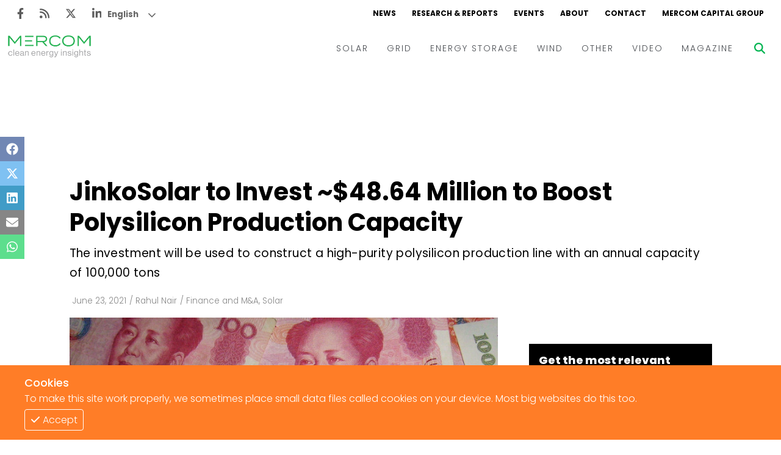

--- FILE ---
content_type: text/html; charset=utf-8
request_url: https://www.mercomindia.com/jinkosolar-invest-polysilicon-production-capacity
body_size: 11923
content:
<!DOCTYPE html><html><head><meta charSet="utf-8"/><meta name="viewport" content="width=device-width"/><link rel="apple-touch-icon" sizes="180x180" href="/favicons/favicon-180x180.png"/><link rel="icon" type="image/png" sizes="192x192" href="/favicons/favicon-192x192.png"/><link rel="icon" type="image/png" sizes="270x270" href="/favicons/favicon-270x270.png"/><link rel="icon" type="image/png" sizes="32x32" href="/favicons/favicon-32x32.png"/><meta name="msapplication-TileColor" content="#da532c"/><meta name="theme-color" content="#ffffff"/><title>JinkoSolar to Invest ~$48.64 Million to Boost Polysilicon Production Capacity</title><meta name="description" content="Solar module manufacturer JinkoSolar Holding has announced that its holding subsidiary, Shangrao JinkoSolar Industry Development, plans to invest RMB315 million (~$48.64 million) in equity in Inner..."/><meta name="title" content="JinkoSolar to Invest ~$48.64 Million to Boost Polysilicon Production Capacity - Mercom India"/><meta name="og:title" content="JinkoSolar to Invest ~$48.64 Million to Boost Polysilicon Production Capacity - Mercom India"/><meta property="og:image" content="https://d382rz2cea0pah.cloudfront.net/wp-content/uploads/2021/06/JinkoSolar-to-Invest-_48.64-Million-to-Boost-Polysilicon-Production-Capacity.jpg"/><meta property="keywords" content="News, Renewables, Mercomindia, Mercom, Energy, Solar, Wind, Energy Storage, Grid"/><meta property="og:site_name" content="Mercomindia.com"/><meta name="og:url" content="https://mercomindia.com/jinkosolar-invest-polysilicon-production-capacity"/><meta name="og:description" content="Solar module manufacturer JinkoSolar Holding has announced that its holding subsidiary, Shangrao JinkoSolar Industry Development, plans to invest RMB315 million (~$48.64 million) in equity in Inner..."/><meta name="twitter:card" content="summary_large_image"/><meta name="twitter:title" content="JinkoSolar to Invest ~$48.64 Million to Boost Polysilicon Production Capacity - Mercom India"/><meta name="twitter:description" content="Solar module manufacturer JinkoSolar Holding has announced that its holding subsidiary, Shangrao JinkoSolar Industry Development, plans to invest RMB315 million (~$48.64 million) in equity in Inner..."/><meta name="twitter:image" content="https://mercomindia.s3.ap-south-1.amazonaws.com/wp-content/uploads/2021/06/JinkoSolar-to-Invest-_48.64-Million-to-Boost-Polysilicon-Production-Capacity.jpg"/><meta name="twitter:tile:image" content="https://d382rz2cea0pah.cloudfront.net/wp-content/uploads/2021/06/JinkoSolar-to-Invest-_48.64-Million-to-Boost-Polysilicon-Production-Capacity.jpg"/><meta name="twitter:tile:image:alt" content="JinkoSolar to Invest ~$48.64 Million to Boost Polysilicon Production Capacity - Mercom India"/><meta name="twitter:site" content="@mercomindia"/><meta name="twitter:creator" content="@mercomindia"/><meta name="twitter:cta" content="Read on Mercom India"/><link rel="canonical" href="https://mercomindia.com/jinkosolar-invest-polysilicon-production-capacity"/><meta name="og:locale" content="en_US"/><script type="application/ld+json">{"@context":"https://schema.org","@graph":[{"@type":"WebSite","@id":"https://www.mercomindia.com/#website","url":"https://www.mercomindia.com/","name":"Mercom India","description":"MercomIndia.com delivers the most comprehensive energy news, research and market analysis for India's renewable and clean energy market.","publisher":{"@id":"https://www.mercomindia.com/#organization"},"inLanguage":"en-US"},{"@type":"Organization","@id":"https://www.mercomindia.com/#organization","name":"Mercom Communications India","url":"https://www.mercomindia.com/","logo":{"@type":"ImageObject","inLanguage":"en-US","url":"https://cms.mercomindia.com/wp-content/uploads/2017/08/Mercom_Communications_India-FINAL.jpg","contentUrl":"https://cms.mercomindia.com/wp-content/uploads/2017/08/Mercom_Communications_India-FINAL.jpg","caption":"Mercom Communications India"},"sameAs":["https://www.facebook.com/mercomindia","https://twitter.com/mercomindia"]},{"@type":"WebPage","@id":"https://www.mercomindia.com/jinkosolar-invest-polysilicon-production-capacity/","url":"https://www.mercomindia.com/jinkosolar-invest-polysilicon-production-capacity/","name":"JinkoSolar to Invest ~$48.64 Million to Boost Polysilicon Production Capacity - Mercom India","isPartOf":{"@id":"https://www.mercomindia.com/#website"},"primaryImageOfPage":{"@id":"https://www.mercomindia.com/jinkosolar-invest-polysilicon-production-capacity/#primaryimage"},"image":{"@id":"https://www.mercomindia.com/jinkosolar-invest-polysilicon-production-capacity/#primaryimage"},"thumbnailUrl":"https://mercomindia.s3.ap-south-1.amazonaws.com/wp-content/uploads/2021/06/JinkoSolar-to-Invest-_48.64-Million-to-Boost-Polysilicon-Production-Capacity.jpg","datePublished":"2021-06-23T09:30:42+05:30","dateModified":"2021-06-23T04:00:59+05:30","description":"Solar module manufacturer JinkoSolar Holding has announced that its holding subsidiary, Shangrao JinkoSolar Industry Development, plans to invest RMB315...","breadcrumb":{"@id":"https://www.mercomindia.com/jinkosolar-invest-polysilicon-production-capacity/#breadcrumb"},"inLanguage":"en-US","potentialAction":[{"@type":"ReadAction","target":["https://www.mercomindia.com/jinkosolar-invest-polysilicon-production-capacity/"]}]},{"@type":"ImageObject","inLanguage":"en-US","@id":"https://www.mercomindia.com/jinkosolar-invest-polysilicon-production-capacity/#primaryimage","url":"https://mercomindia.s3.ap-south-1.amazonaws.com/wp-content/uploads/2021/06/JinkoSolar-to-Invest-_48.64-Million-to-Boost-Polysilicon-Production-Capacity.jpg","contentUrl":"https://mercomindia.s3.ap-south-1.amazonaws.com/wp-content/uploads/2021/06/JinkoSolar-to-Invest-_48.64-Million-to-Boost-Polysilicon-Production-Capacity.jpg"},{"@type":"BreadcrumbList","@id":"https://www.mercomindia.com/jinkosolar-invest-polysilicon-production-capacity/#breadcrumb","itemListElement":[{"@type":"ListItem","position":1,"name":"Home","item":"https://www.mercomindia.com/"},{"@type":"ListItem","position":2,"name":"Archive","item":"https://www.mercomindia.com/archive/"},{"@type":"ListItem","position":3,"name":"JinkoSolar to Invest ~$48.64 Million to Boost Polysilicon Production Capacity"}]},{"@type":"Article","@id":"https://www.mercomindia.com/jinkosolar-invest-polysilicon-production-capacity/#article","isPartOf":{"@id":"https://www.mercomindia.com/jinkosolar-invest-polysilicon-production-capacity/"},"author":{"@type":"Person","name":"Rahul Nair","url":"https://www.mercomindia.com/author/rahul-nair"},"headline":"JinkoSolar to Invest ~$48.64 Million to Boost Polysilicon Production Capacity","datePublished":"2021-06-23T09:30:42+05:30","dateModified":"2021-06-23T04:00:59+05:30","mainEntityOfPage":{"@id":"https://www.mercomindia.com/jinkosolar-invest-polysilicon-production-capacity/"},"wordCount":380,"publisher":{"@id":"https://www.mercomindia.com/#organization"},"image":{"@id":"https://www.mercomindia.com/jinkosolar-invest-polysilicon-production-capacity/#primaryimage"},"thumbnailUrl":"https://mercomindia.s3.ap-south-1.amazonaws.com/wp-content/uploads/2021/06/JinkoSolar-to-Invest-_48.64-Million-to-Boost-Polysilicon-Production-Capacity.jpg","keywords":["China","Inner Mongolia","JinkoSolar","Polysilicon","Solar Modules","Xinte Energy"],"articleSection":["Finance and M&A","Solar"],"inLanguage":"en-US","copyrightYear":"2023","copyrightHolder":{"@id":"https://www.mercomindia.com/#organization"}},{"@type":"Person","name":"Rahul Nair","description":"Rahul Nair is a writer at Mercom India.","url":"https://www.mercomindia.com/author/rahul-nair"}]}</script><link rel="preload" as="image" href="https://d382rz2cea0pah.cloudfront.net/wp-content/uploads/2021/06/JinkoSolar-to-Invest-_48.64-Million-to-Boost-Polysilicon-Production-Capacity.jpg"/><meta name="next-head-count" content="30"/><link rel="preload" href="/_next/static/css/91851028d263c717.css" as="style"/><link rel="stylesheet" href="/_next/static/css/91851028d263c717.css" data-n-g=""/><link rel="preload" href="/_next/static/css/ddac975e8a226b0b.css" as="style"/><link rel="stylesheet" href="/_next/static/css/ddac975e8a226b0b.css" data-n-p=""/><noscript data-n-css=""></noscript><script defer="" nomodule="" src="/_next/static/chunks/polyfills-c67a75d1b6f99dc8.js"></script><script src="/_next/static/chunks/webpack-f332da6cddd4a9d6.js" defer=""></script><script src="/_next/static/chunks/framework-4ed89e9640adfb9e.js" defer=""></script><script src="/_next/static/chunks/main-7910cbe5e44a2da6.js" defer=""></script><script src="/_next/static/chunks/pages/_app-98838845cf30df29.js" defer=""></script><script src="/_next/static/chunks/2167-a3b853d326cff712.js" defer=""></script><script src="/_next/static/chunks/6837-9e360446fb8450e1.js" defer=""></script><script src="/_next/static/chunks/pages/%5BpostSlug%5D-e2bd1d46b39ad780.js" defer=""></script><script src="/_next/static/ighAWZrwlBULtWPXKTCFg/_buildManifest.js" defer=""></script><script src="/_next/static/ighAWZrwlBULtWPXKTCFg/_ssgManifest.js" defer=""></script></head><body><div id="__next"><div class="gtranslate_wrapper" style="display:block"></div><div><div class="top-ad"></div><div class="main-wrapper"><div class="styles_container__LUc1l"><div class="styles_topNav__MIjYV"><div class="styles_icons__IEYM2"><a href="https://www.facebook.com/MercomIndia/" aria-label="Facebook" rel="noreferrer" target="_blank" class=""><svg aria-hidden="true" focusable="false" data-prefix="fab" data-icon="facebook-f" class="svg-inline--fa fa-facebook-f " role="img" xmlns="http://www.w3.org/2000/svg" viewBox="0 0 320 512"><path fill="currentColor" d="M279.14 288l14.22-92.66h-88.91v-60.13c0-25.35 12.42-50.06 52.24-50.06h40.42V6.26S260.43 0 225.36 0c-73.22 0-121.08 44.38-121.08 124.72v70.62H22.89V288h81.39v224h100.17V288z"></path></svg></a><a href="/feed" aria-label="Rss" rel="noreferrer" target="_blank" class=""><svg aria-hidden="true" focusable="false" data-prefix="fas" data-icon="rss" class="svg-inline--fa fa-rss " role="img" xmlns="http://www.w3.org/2000/svg" viewBox="0 0 448 512"><path fill="currentColor" d="M0 64C0 46.3 14.3 32 32 32c229.8 0 416 186.2 416 416c0 17.7-14.3 32-32 32s-32-14.3-32-32C384 253.6 226.4 96 32 96C14.3 96 0 81.7 0 64zM128 416c0 35.3-28.7 64-64 64s-64-28.7-64-64s28.7-64 64-64s64 28.7 64 64zM32 160c159.1 0 288 128.9 288 288c0 17.7-14.3 32-32 32s-32-14.3-32-32c0-123.7-100.3-224-224-224c-17.7 0-32-14.3-32-32s14.3-32 32-32z"></path></svg></a><a href="https://twitter.com/mercomindia" aria-label="Twitter" rel="noreferrer" target="_blank" class=""><svg aria-hidden="true" focusable="false" data-prefix="fab" data-icon="x-twitter" class="svg-inline--fa fa-x-twitter " role="img" xmlns="http://www.w3.org/2000/svg" viewBox="0 0 512 512"><path fill="currentColor" d="M389.2 48h70.6L305.6 224.2 487 464H345L233.7 318.6 106.5 464H35.8L200.7 275.5 26.8 48H172.4L272.9 180.9 389.2 48zM364.4 421.8h39.1L151.1 88h-42L364.4 421.8z"></path></svg></a><a href="https://www.linkedin.com/company/mercom-communications-india/" aria-label="LinkedIn" rel="noreferrer" target="_blank" class=""><svg aria-hidden="true" focusable="false" data-prefix="fab" data-icon="linkedin-in" class="svg-inline--fa fa-linkedin-in " role="img" xmlns="http://www.w3.org/2000/svg" viewBox="0 0 448 512"><path fill="currentColor" d="M100.28 448H7.4V148.9h92.88zM53.79 108.1C24.09 108.1 0 83.5 0 53.8a53.79 53.79 0 0 1 107.58 0c0 29.7-24.1 54.3-53.79 54.3zM447.9 448h-92.68V302.4c0-34.7-.7-79.2-48.29-79.2-48.29 0-55.69 37.7-55.69 76.7V448h-92.78V148.9h89.08v40.8h1.3c12.4-23.5 42.69-48.3 87.88-48.3 94 0 111.28 61.9 111.28 142.3V448z"></path></svg></a></div><div class="styles_links__TN13Y"><a href="/" class="">NEWS</a><a href="/research" class="">RESEARCH &amp; REPORTS</a><a href="/event" class="">EVENTS</a><a href="/about" class="">ABOUT</a><a href="/contact-us" class="">CONTACT</a><a href="https://mercomcapital.com/" rel="noreferrer" target="_blank" class="">MERCOM CAPITAL GROUP</a></div></div><div class="styles_content__8JWcA"><form class="styles_input__kRL_g"><input type="text" placeholder="Search News..." value=""/></form><div class="styles_mainNav__iWOFu styles_active__U2ulk"><div class="styles_mainNav__ubhwD"><a href="/" class="styles_logo__NR2sd" aria-label="logo"><span style="box-sizing:border-box;display:inline-block;overflow:hidden;width:initial;height:initial;background:none;opacity:1;border:0;margin:0;padding:0;position:relative;max-width:100%"><span style="box-sizing:border-box;display:block;width:initial;height:initial;background:none;opacity:1;border:0;margin:0;padding:0;max-width:100%"><img style="display:block;max-width:100%;width:initial;height:initial;background:none;opacity:1;border:0;margin:0;padding:0" alt="" aria-hidden="true" src="data:image/svg+xml,%3csvg%20xmlns=%27http://www.w3.org/2000/svg%27%20version=%271.1%27%20width=%27150%27%20height=%2736%27/%3e"/></span><img alt="logo" src="[data-uri]" decoding="async" data-nimg="intrinsic" style="position:absolute;top:0;left:0;bottom:0;right:0;box-sizing:border-box;padding:0;border:none;margin:auto;display:block;width:0;height:0;min-width:100%;max-width:100%;min-height:100%;max-height:100%;object-fit:contain"/><noscript><img alt="logo" srcSet="/_next/image?url=%2Fimages%2Flogo.png&amp;w=256&amp;q=75 1x, /_next/image?url=%2Fimages%2Flogo.png&amp;w=384&amp;q=75 2x" src="/_next/image?url=%2Fimages%2Flogo.png&amp;w=384&amp;q=75" decoding="async" data-nimg="intrinsic" style="position:absolute;top:0;left:0;bottom:0;right:0;box-sizing:border-box;padding:0;border:none;margin:auto;display:block;width:0;height:0;min-width:100%;max-width:100%;min-height:100%;max-height:100%;object-fit:contain" loading="lazy"/></noscript></span></a><div class="styles_links__ndAGV"><div class="styles_link__4x2Lb"><a href="/category/solar" class="styles_title__l3l6k">SOLAR</a><div class="styles_dropdown__CZElV"><div class="styles_container__1M3qs"><div class="styles_entries__w4cil"><div class="styles_entry__SjsbW"><a href="/category/solar/tenders-auctions" class="">Tenders &amp; Auctions</a></div><div class="styles_entry__SjsbW"><a href="/category/solar/markets-policy" class="">Markets &amp; Policy</a></div><div class="styles_entry__SjsbW"><a href="/category/solar/utility-scale" class="">Utility Scale</a></div><div class="styles_entry__SjsbW"><a href="/category/solar/rooftop-solar" class="">Rooftop</a></div><div class="styles_entry__SjsbW"><a href="/category/solar/financema-solar" class="">Finance and M&amp;A</a></div><div class="styles_entry__SjsbW"><a href="/category/solar/solar-off-grid" class="">Off-grid</a></div><div class="styles_entry__SjsbW"><a href="/category/solar/technology" class="">Technology</a></div><div class="styles_entry__SjsbW"><a href="/category/solar/floating-solar" class="">Floating Solar</a></div><div class="styles_entry__SjsbW"><a href="/category/solar/manufacturing" class="">Manufacturing</a></div><div class="styles_entry__SjsbW"><a href="/category/solar/modules" class="">Modules</a></div><div class="styles_entry__SjsbW"><a href="/category/solar/inverters-bos" class="">Inverters &amp; BOS</a></div><div class="styles_entry__SjsbW"><a href="/category/solar/commercial-industrial" class="">C&amp;I</a></div></div></div></div></div><div class="styles_link__4x2Lb"><a href="/category/grid" class="styles_title__l3l6k">GRID</a><div class="styles_dropdown__CZElV"><div class="styles_container__1M3qs"><div class="styles_entries__w4cil"><div class="styles_entry__SjsbW"><a href="/category/grid/electric-vehicles" class="">Electric Vehicles</a></div><div class="styles_entry__SjsbW"><a href="/category/grid/markets-policy-grid" class="">Markets &amp; Policy</a></div><div class="styles_entry__SjsbW"><a href="/category/grid/utilities" class="">Utilities</a></div><div class="styles_entry__SjsbW"><a href="/category/grid/microgrid" class="">Microgrid</a></div><div class="styles_entry__SjsbW"><a href="/category/grid/smart-grid-grid" class="">Smart Grid</a></div><div class="styles_entry__SjsbW"><a href="/category/grid/smart-city" class="">Smart City</a></div><div class="styles_entry__SjsbW"><a href="/category/grid/td" class="">T&amp;D</a></div><div class="styles_entry__SjsbW"><a href="/category/grid/atc" class="">AT&amp;C</a></div></div></div></div></div><div class="styles_link__4x2Lb"><a href="/category/energy-storage" class="styles_title__l3l6k">ENERGY STORAGE</a></div><div class="styles_link__4x2Lb"><a href="/category/wind" class="styles_title__l3l6k">WIND</a></div><div class="styles_link__4x2Lb"><a href="/category/other" class="styles_title__l3l6k">OTHER</a></div><div class="styles_link__4x2Lb"><a href="/category/video" class="styles_title__l3l6k">VIDEO</a><div class="styles_dropdown__CZElV"><div class="styles_container__1M3qs"><div class="styles_entries__w4cil"><div class="styles_entry__SjsbW"><a href="/category/video/events-video" class="">Events</a></div><div class="styles_entry__SjsbW"><a href="/category/video/webinars-video" class="">Webinars</a></div><div class="styles_entry__SjsbW"><a href="/category/video/interview-video" class="">Interviews</a></div></div></div></div></div><div class="styles_link__4x2Lb"><a href="/magazine" class="styles_title__l3l6k">MAGAZINE</a></div></div></div></div><div class="styles_searchBtn__6aQmx"><svg aria-hidden="true" focusable="false" data-prefix="fas" data-icon="magnifying-glass" class="svg-inline--fa fa-magnifying-glass " role="img" xmlns="http://www.w3.org/2000/svg" viewBox="0 0 512 512" style="color:#00b451;transition:color 0.3s ease"><path fill="currentColor" d="M416 208c0 45.9-14.9 88.3-40 122.7L502.6 457.4c12.5 12.5 12.5 32.8 0 45.3s-32.8 12.5-45.3 0L330.7 376c-34.4 25.2-76.8 40-122.7 40C93.1 416 0 322.9 0 208S93.1 0 208 0S416 93.1 416 208zM208 352c79.5 0 144-64.5 144-144s-64.5-144-144-144S64 128.5 64 208s64.5 144 144 144z"></path></svg></div><div class="styles_hamburger__hfsi1"><svg aria-hidden="true" focusable="false" data-prefix="fas" data-icon="bars" class="svg-inline--fa fa-bars " role="img" xmlns="http://www.w3.org/2000/svg" viewBox="0 0 448 512"><path fill="currentColor" d="M0 96C0 78.3 14.3 64 32 64H416c17.7 0 32 14.3 32 32s-14.3 32-32 32H32C14.3 128 0 113.7 0 96zM0 256c0-17.7 14.3-32 32-32H416c17.7 0 32 14.3 32 32s-14.3 32-32 32H32c-17.7 0-32-14.3-32-32zM448 416c0 17.7-14.3 32-32 32H32c-17.7 0-32-14.3-32-32s14.3-32 32-32H416c17.7 0 32 14.3 32 32z"></path></svg></div></div><div class="nav"><div class="styles_container__wYkPN"><div class="styles_bg__Hf_d5"></div><div class="styles_menuContainer__wpyV3"><div class="styles_content__uP7mk"><div class="styles_close__bDTt_"><svg aria-hidden="true" focusable="false" data-prefix="fas" data-icon="xmark" class="svg-inline--fa fa-xmark " role="img" xmlns="http://www.w3.org/2000/svg" viewBox="0 0 320 512"><path fill="currentColor" d="M310.6 150.6c12.5-12.5 12.5-32.8 0-45.3s-32.8-12.5-45.3 0L160 210.7 54.6 105.4c-12.5-12.5-32.8-12.5-45.3 0s-12.5 32.8 0 45.3L114.7 256 9.4 361.4c-12.5 12.5-12.5 32.8 0 45.3s32.8 12.5 45.3 0L160 301.3 265.4 406.6c12.5 12.5 32.8 12.5 45.3 0s12.5-32.8 0-45.3L205.3 256 310.6 150.6z"></path></svg></div><div><a href="/" class="" aria-label="logo"><span style="box-sizing:border-box;display:inline-block;overflow:hidden;width:initial;height:initial;background:none;opacity:1;border:0;margin:0;padding:0;position:relative;max-width:100%"><span style="box-sizing:border-box;display:block;width:initial;height:initial;background:none;opacity:1;border:0;margin:0;padding:0;max-width:100%"><img style="display:block;max-width:100%;width:initial;height:initial;background:none;opacity:1;border:0;margin:0;padding:0" alt="" aria-hidden="true" src="data:image/svg+xml,%3csvg%20xmlns=%27http://www.w3.org/2000/svg%27%20version=%271.1%27%20width=%27170%27%20height=%2735%27/%3e"/></span><img alt="logo" src="[data-uri]" decoding="async" data-nimg="intrinsic" style="position:absolute;top:0;left:0;bottom:0;right:0;box-sizing:border-box;padding:0;border:none;margin:auto;display:block;width:0;height:0;min-width:100%;max-width:100%;min-height:100%;max-height:100%;object-fit:contain"/><noscript><img alt="logo" srcSet="/_next/image?url=%2Fimages%2Flogo.png&amp;w=256&amp;q=75 1x, /_next/image?url=%2Fimages%2Flogo.png&amp;w=384&amp;q=75 2x" src="/_next/image?url=%2Fimages%2Flogo.png&amp;w=384&amp;q=75" decoding="async" data-nimg="intrinsic" style="position:absolute;top:0;left:0;bottom:0;right:0;box-sizing:border-box;padding:0;border:none;margin:auto;display:block;width:0;height:0;min-width:100%;max-width:100%;min-height:100%;max-height:100%;object-fit:contain" loading="lazy"/></noscript></span></a></div><div class="styles_links__TpU2i"><div class="styles_link__uvegQ"><a href="/" class="">News</a></div><div class="styles_link__uvegQ"><a href="/about" class="">Home</a></div><div class="styles_container__s1wVN"><div class="styles_title__kcfLS styles_green__Qd9Pz">Solar<span><svg aria-hidden="true" focusable="false" data-prefix="fas" data-icon="chevron-down" class="svg-inline--fa fa-chevron-down " role="img" xmlns="http://www.w3.org/2000/svg" viewBox="0 0 512 512"><path fill="currentColor" d="M233.4 406.6c12.5 12.5 32.8 12.5 45.3 0l192-192c12.5-12.5 12.5-32.8 0-45.3s-32.8-12.5-45.3 0L256 338.7 86.6 169.4c-12.5-12.5-32.8-12.5-45.3 0s-12.5 32.8 0 45.3l192 192z"></path></svg></span></div><div class="styles_menu__KgKyH"><div><div class="styles_link__uvegQ"><a href="/category/solar/markets-policy" class=""><p>Markets &amp; Policy</p></a></div></div><div><div class="styles_link__uvegQ"><a href="/category/solar/tenders-auctions" class=""><p>Tenders &amp; Auctions</p></a></div></div><div><div class="styles_link__uvegQ"><a href="/category/solar/solar-projects" class=""><p>Solar Projects</p></a></div><div><div class="styles_subLink__licgT" role="button" tabindex="0"><a href="/category/solar/utility-scale" class=""><p>Large-Scale Projects</p></a></div><div class="styles_subLink__licgT" role="button" tabindex="0"><a href="/category/solar/rooftop-solar" class=""><p>Rooftop</p></a></div><div class="styles_subLink__licgT" role="button" tabindex="0"><a href="/category/solar/commercial-industrial" class=""><p>C&amp;I</p></a></div></div></div><div><div class="styles_link__uvegQ"><a href="/category/solar/manufacturing" class=""><p>Manufacturing</p></a></div><div><div class="styles_subLink__licgT" role="button" tabindex="0"><a href="/category/solar/modules" class=""><p>Modules</p></a></div><div class="styles_subLink__licgT" role="button" tabindex="0"><a href="/category/solar/inverters-bos" class=""><p>Inverters &amp; BOS</p></a></div></div></div><div><div class="styles_link__uvegQ"><a href="/category/solar/technology" class=""><p>Technology</p></a></div></div><div><div class="styles_link__uvegQ"><a href="/category/solar/financema-solar" class=""><p>Finance and M&amp;A</p></a></div></div></div></div><div class="styles_container__s1wVN"><div class="styles_title__kcfLS styles_green__Qd9Pz">Grid<span><svg aria-hidden="true" focusable="false" data-prefix="fas" data-icon="chevron-down" class="svg-inline--fa fa-chevron-down " role="img" xmlns="http://www.w3.org/2000/svg" viewBox="0 0 512 512"><path fill="currentColor" d="M233.4 406.6c12.5 12.5 32.8 12.5 45.3 0l192-192c12.5-12.5 12.5-32.8 0-45.3s-32.8-12.5-45.3 0L256 338.7 86.6 169.4c-12.5-12.5-32.8-12.5-45.3 0s-12.5 32.8 0 45.3l192 192z"></path></svg></span></div><div class="styles_menu__KgKyH"><div><div class="styles_link__uvegQ"><a href="/category/grid/markets-policy-grid" class=""><p>Markets &amp; Policy</p></a></div></div><div><div class="styles_link__uvegQ"><a href="/category/grid/td" class=""><p>T&amp;D</p></a></div></div><div><div class="styles_link__uvegQ"><a href="/category/grid/utilities" class=""><p>Utilities</p></a></div></div><div><div class="styles_link__uvegQ"><a href="/category/grid/smart-grid-grid" class=""><p>Smart Grid</p></a></div></div><div><div class="styles_link__uvegQ"><a href="/category/grid/microgrid" class=""><p>Microgrid</p></a></div></div></div></div><div class="styles_link__uvegQ"><a href="/category/energy-storage" class="">Energy Storage</a></div><div class="styles_link__uvegQ"><a href="/category/wind" class="">Wind</a></div><div class="styles_link__uvegQ"><a href="/category/electric-vehicles" class="">EVs</a></div><div class="styles_link__uvegQ"><a href="/category/other" class="">Other</a></div><div class="styles_link__uvegQ"><a href="/research" class="">Research + Reports</a></div><div class="styles_link__uvegQ"><a href="/event" class="">Events</a></div><div class="styles_link__uvegQ"><a href="/webinars" class="">Webinars</a></div><div class="styles_container__s1wVN"><div class="styles_title__kcfLS styles_green__Qd9Pz">Video<span><svg aria-hidden="true" focusable="false" data-prefix="fas" data-icon="chevron-down" class="svg-inline--fa fa-chevron-down " role="img" xmlns="http://www.w3.org/2000/svg" viewBox="0 0 512 512"><path fill="currentColor" d="M233.4 406.6c12.5 12.5 32.8 12.5 45.3 0l192-192c12.5-12.5 12.5-32.8 0-45.3s-32.8-12.5-45.3 0L256 338.7 86.6 169.4c-12.5-12.5-32.8-12.5-45.3 0s-12.5 32.8 0 45.3l192 192z"></path></svg></span></div><div class="styles_menu__KgKyH"><div><div class="styles_subLink__licgT"><a href="/category/video/events-video" class=""><p>Events</p></a></div></div><div><div class="styles_subLink__licgT"><a href="/category/video/webinars-video" class=""><p>Webinars</p></a></div></div><div><div class="styles_subLink__licgT"><a href="/category/video/interview-video" class=""><p>Interviews</p></a></div></div></div></div><div class="styles_link__uvegQ"><a href="/magazine" class="">Magazine</a></div><div class="styles_socials__hWrjl"><a href="https://www.facebook.com/MercomIndia/" aria-label="Facebook" rel="noreferrer" target="_blank" class=""><svg aria-hidden="true" focusable="false" data-prefix="fab" data-icon="facebook-f" class="svg-inline--fa fa-facebook-f " role="img" xmlns="http://www.w3.org/2000/svg" viewBox="0 0 320 512"><path fill="currentColor" d="M279.14 288l14.22-92.66h-88.91v-60.13c0-25.35 12.42-50.06 52.24-50.06h40.42V6.26S260.43 0 225.36 0c-73.22 0-121.08 44.38-121.08 124.72v70.62H22.89V288h81.39v224h100.17V288z"></path></svg></a><a href="/" aria-label="Rss" rel="noreferrer" target="_blank" class=""><svg aria-hidden="true" focusable="false" data-prefix="fas" data-icon="rss" class="svg-inline--fa fa-rss " role="img" xmlns="http://www.w3.org/2000/svg" viewBox="0 0 448 512"><path fill="currentColor" d="M0 64C0 46.3 14.3 32 32 32c229.8 0 416 186.2 416 416c0 17.7-14.3 32-32 32s-32-14.3-32-32C384 253.6 226.4 96 32 96C14.3 96 0 81.7 0 64zM128 416c0 35.3-28.7 64-64 64s-64-28.7-64-64s28.7-64 64-64s64 28.7 64 64zM32 160c159.1 0 288 128.9 288 288c0 17.7-14.3 32-32 32s-32-14.3-32-32c0-123.7-100.3-224-224-224c-17.7 0-32-14.3-32-32s14.3-32 32-32z"></path></svg></a><a href="https://twitter.com/mercomindia" aria-label="Twitter" rel="noreferrer" target="_blank" class=""><svg aria-hidden="true" focusable="false" data-prefix="fab" data-icon="x-twitter" class="svg-inline--fa fa-x-twitter " role="img" xmlns="http://www.w3.org/2000/svg" viewBox="0 0 512 512"><path fill="currentColor" d="M389.2 48h70.6L305.6 224.2 487 464H345L233.7 318.6 106.5 464H35.8L200.7 275.5 26.8 48H172.4L272.9 180.9 389.2 48zM364.4 421.8h39.1L151.1 88h-42L364.4 421.8z"></path></svg></a><a href="https://www.linkedin.com/company/mercom-communications-india/" aria-label="LinkedIn" rel="noreferrer" target="_blank" class=""><svg aria-hidden="true" focusable="false" data-prefix="fab" data-icon="linkedin-in" class="svg-inline--fa fa-linkedin-in " role="img" xmlns="http://www.w3.org/2000/svg" viewBox="0 0 448 512"><path fill="currentColor" d="M100.28 448H7.4V148.9h92.88zM53.79 108.1C24.09 108.1 0 83.5 0 53.8a53.79 53.79 0 0 1 107.58 0c0 29.7-24.1 54.3-53.79 54.3zM447.9 448h-92.68V302.4c0-34.7-.7-79.2-48.29-79.2-48.29 0-55.69 37.7-55.69 76.7V448h-92.78V148.9h89.08v40.8h1.3c12.4-23.5 42.69-48.3 87.88-48.3 94 0 111.28 61.9 111.28 142.3V448z"></path></svg></a></div></div></div></div></div></div></div><div class="main-content"><div class="styles_iconBar__yjIcH"><a href="https://www.facebook.com/sharer/sharer.php?u=" target="_blank" class="facebook" rel="noreferrer"><svg aria-hidden="true" focusable="false" data-prefix="fab" data-icon="facebook" class="svg-inline--fa fa-facebook " role="img" xmlns="http://www.w3.org/2000/svg" viewBox="0 0 512 512"><path fill="currentColor" d="M504 256C504 119 393 8 256 8S8 119 8 256c0 123.78 90.69 226.38 209.25 245V327.69h-63V256h63v-54.64c0-62.15 37-96.48 93.67-96.48 27.14 0 55.52 4.84 55.52 4.84v61h-31.28c-30.8 0-40.41 19.12-40.41 38.73V256h68.78l-11 71.69h-57.78V501C413.31 482.38 504 379.78 504 256z"></path></svg></a><a href="https://twitter.com/intent/tweet?text=&amp;url=" target="_blank" class="twitter" rel="noreferrer"><svg aria-hidden="true" focusable="false" data-prefix="fab" data-icon="x-twitter" class="svg-inline--fa fa-x-twitter " role="img" xmlns="http://www.w3.org/2000/svg" viewBox="0 0 512 512"><path fill="currentColor" d="M389.2 48h70.6L305.6 224.2 487 464H345L233.7 318.6 106.5 464H35.8L200.7 275.5 26.8 48H172.4L272.9 180.9 389.2 48zM364.4 421.8h39.1L151.1 88h-42L364.4 421.8z"></path></svg></a><a href="https://www.linkedin.com/sharing/share-offsite/?url=" target="_blank" class="linkedin" rel="noreferrer"><svg aria-hidden="true" focusable="false" data-prefix="fab" data-icon="linkedin" class="svg-inline--fa fa-linkedin " role="img" xmlns="http://www.w3.org/2000/svg" viewBox="0 0 448 512"><path fill="currentColor" d="M416 32H31.9C14.3 32 0 46.5 0 64.3v383.4C0 465.5 14.3 480 31.9 480H416c17.6 0 32-14.5 32-32.3V64.3c0-17.8-14.4-32.3-32-32.3zM135.4 416H69V202.2h66.5V416zm-33.2-243c-21.3 0-38.5-17.3-38.5-38.5S80.9 96 102.2 96c21.2 0 38.5 17.3 38.5 38.5 0 21.3-17.2 38.5-38.5 38.5zm282.1 243h-66.4V312c0-24.8-.5-56.7-34.5-56.7-34.6 0-39.9 27-39.9 54.9V416h-66.4V202.2h63.7v29.2h.9c8.9-16.8 30.6-34.5 62.9-34.5 67.2 0 79.7 44.3 79.7 101.9V416z"></path></svg></a><a href="mailto:?subject=&amp;body=%0A%0ALink:%20" target="_blank" class="envelope" rel="noreferrer"><svg aria-hidden="true" focusable="false" data-prefix="fas" data-icon="envelope" class="svg-inline--fa fa-envelope " role="img" xmlns="http://www.w3.org/2000/svg" viewBox="0 0 512 512"><path fill="currentColor" d="M48 64C21.5 64 0 85.5 0 112c0 15.1 7.1 29.3 19.2 38.4L236.8 313.6c11.4 8.5 27 8.5 38.4 0L492.8 150.4c12.1-9.1 19.2-23.3 19.2-38.4c0-26.5-21.5-48-48-48H48zM0 176V384c0 35.3 28.7 64 64 64H448c35.3 0 64-28.7 64-64V176L294.4 339.2c-22.8 17.1-54 17.1-76.8 0L0 176z"></path></svg></a><a href="https://www.whatsapp.com/channel/0029VaGvxaG5kg7DB9jXE411" target="_blank" class="whatsapp" rel="noreferrer"><svg aria-hidden="true" focusable="false" data-prefix="fab" data-icon="whatsapp" class="svg-inline--fa fa-whatsapp " role="img" xmlns="http://www.w3.org/2000/svg" viewBox="0 0 448 512"><path fill="currentColor" d="M380.9 97.1C339 55.1 283.2 32 223.9 32c-122.4 0-222 99.6-222 222 0 39.1 10.2 77.3 29.6 111L0 480l117.7-30.9c32.4 17.7 68.9 27 106.1 27h.1c122.3 0 224.1-99.6 224.1-222 0-59.3-25.2-115-67.1-157zm-157 341.6c-33.2 0-65.7-8.9-94-25.7l-6.7-4-69.8 18.3L72 359.2l-4.4-7c-18.5-29.4-28.2-63.3-28.2-98.2 0-101.7 82.8-184.5 184.6-184.5 49.3 0 95.6 19.2 130.4 54.1 34.8 34.9 56.2 81.2 56.1 130.5 0 101.8-84.9 184.6-186.6 184.6zm101.2-138.2c-5.5-2.8-32.8-16.2-37.9-18-5.1-1.9-8.8-2.8-12.5 2.8-3.7 5.6-14.3 18-17.6 21.8-3.2 3.7-6.5 4.2-12 1.4-32.6-16.3-54-29.1-75.5-66-5.7-9.8 5.7-9.1 16.3-30.3 1.8-3.7.9-6.9-.5-9.7-1.4-2.8-12.5-30.1-17.1-41.2-4.5-10.8-9.1-9.3-12.5-9.5-3.2-.2-6.9-.2-10.6-.2-3.7 0-9.7 1.4-14.8 6.9-5.1 5.6-19.4 19-19.4 46.3 0 27.3 19.9 53.7 22.6 57.4 2.8 3.7 39.1 59.7 94.8 83.8 35.2 15.2 49 16.5 66.6 13.9 10.7-1.6 32.8-13.4 37.4-26.4 4.6-13 4.6-24.1 3.2-26.4-1.3-2.5-5-3.9-10.5-6.6z"></path></svg></a></div><div class="styles_container__y7euV"><div class="styles_content__uVpvM"><h1 class="styles_pageTitle__dJCon">JinkoSolar to Invest ~$48.64 Million to Boost Polysilicon Production Capacity</h1><p class="styles_subTitle__FhnJo">The investment will be used to construct a high-purity polysilicon production line with an annual capacity of 100,000 tons</p><div class="styles_container__DxsvY"><div class="styles_content__4U0rB"><div class="styles_dateContainer__oudnD"><div class="styles_date__ke60_"><p class="styles_entry__H2YNG">June 23, 2021</p></div><div class="styles_author__PnT6X"> <!-- -->/<!-- --> <a href="/author/rahul-nair" class="styles_entry__H2YNG">Rahul Nair</a></div><div class="styles_categoryName__ldITU"> <!-- -->/<!-- --> <a href="/category/financema-solar" class="styles_entry__H2YNG"><span>Finance and M&amp;A</span>,<!-- --> </a><a href="/category/solar" class="styles_entry__H2YNG"><span>Solar</span></a></div></div><div class="styles_thumbnail__H8Z6G"><span style="box-sizing:border-box;display:inline-block;overflow:hidden;width:initial;height:initial;background:none;opacity:1;border:0;margin:0;padding:0;position:relative;max-width:100%"><span style="box-sizing:border-box;display:block;width:initial;height:initial;background:none;opacity:1;border:0;margin:0;padding:0;max-width:100%"><img style="display:block;max-width:100%;width:initial;height:initial;background:none;opacity:1;border:0;margin:0;padding:0" alt="" aria-hidden="true" src="data:image/svg+xml,%3csvg%20xmlns=%27http://www.w3.org/2000/svg%27%20version=%271.1%27%20width=%27780%27%20height=%27520%27/%3e"/></span><img alt="thumbnail" id="primaryimage" src="https://d382rz2cea0pah.cloudfront.net/wp-content/uploads/2021/06/JinkoSolar-to-Invest-_48.64-Million-to-Boost-Polysilicon-Production-Capacity.jpg" decoding="async" data-nimg="intrinsic" style="position:absolute;top:0;left:0;bottom:0;right:0;box-sizing:border-box;padding:0;border:none;margin:auto;display:block;width:0;height:0;min-width:100%;max-width:100%;min-height:100%;max-height:100%;object-fit:cover"/></span></div><p><em><a href="https://whatsapp.com/channel/0029VaGvxaG5kg7DB9jXE411" target="_blank" rel="noopener noreferrer" style="font-weight:500;color:#00b451;text-decoration:none">Follow</a> <!-- -->Mercom India on WhatsApp for exclusive updates on clean energy news and insights<a href="https://whatsapp.com/channel/0029VaGvxaG5kg7DB9jXE411" target="_blank" class="whatsapp" rel="noopener noreferrer" style="margin-left:8px;color:#00b451"><svg aria-hidden="true" focusable="false" data-prefix="fab" data-icon="whatsapp" class="svg-inline--fa fa-whatsapp " role="img" xmlns="http://www.w3.org/2000/svg" viewBox="0 0 448 512" style="font-size:20px"><path fill="currentColor" d="M380.9 97.1C339 55.1 283.2 32 223.9 32c-122.4 0-222 99.6-222 222 0 39.1 10.2 77.3 29.6 111L0 480l117.7-30.9c32.4 17.7 68.9 27 106.1 27h.1c122.3 0 224.1-99.6 224.1-222 0-59.3-25.2-115-67.1-157zm-157 341.6c-33.2 0-65.7-8.9-94-25.7l-6.7-4-69.8 18.3L72 359.2l-4.4-7c-18.5-29.4-28.2-63.3-28.2-98.2 0-101.7 82.8-184.5 184.6-184.5 49.3 0 95.6 19.2 130.4 54.1 34.8 34.9 56.2 81.2 56.1 130.5 0 101.8-84.9 184.6-186.6 184.6zm101.2-138.2c-5.5-2.8-32.8-16.2-37.9-18-5.1-1.9-8.8-2.8-12.5 2.8-3.7 5.6-14.3 18-17.6 21.8-3.2 3.7-6.5 4.2-12 1.4-32.6-16.3-54-29.1-75.5-66-5.7-9.8 5.7-9.1 16.3-30.3 1.8-3.7.9-6.9-.5-9.7-1.4-2.8-12.5-30.1-17.1-41.2-4.5-10.8-9.1-9.3-12.5-9.5-3.2-.2-6.9-.2-10.6-.2-3.7 0-9.7 1.4-14.8 6.9-5.1 5.6-19.4 19-19.4 46.3 0 27.3 19.9 53.7 22.6 57.4 2.8 3.7 39.1 59.7 94.8 83.8 35.2 15.2 49 16.5 66.6 13.9 10.7-1.6 32.8-13.4 37.4-26.4 4.6-13 4.6-24.1 3.2-26.4-1.3-2.5-5-3.9-10.5-6.6z"></path></svg></a></em></p><br/><div><div class="styles_article__xTEpa"><p>Solar module manufacturer <a href="https://www.jinkosolar.com/en" target="_blank" rel="noopener">JinkoSolar Holding</a> has announced that its holding subsidiary, Shangrao JinkoSolar Industry Development, plans to invest RMB315 million (~$48.64 million) in equity in Inner Mongolia Xinte Silicon Materials Company – a wholly-owned subsidiary of Xinte Energy Company.</p> <p>The investment will be used to construct a high-purity polysilicon production line with an annual capacity of 100,000 tons. Once the transaction is completed, the company will hold a 9% stake in Inner Mongolia Xinte.</p> <p>Kangping Chen, CEO of JinkoSolar, commented, “We believe that this investment is a solid growth strategy and will help stabilize silicon material supply and reduce supply chain volatility. In addition, by cooperating with specialized upstream manufacturers, we will continue to strengthen the advantages of our integrated capacity and solidify the foundation for mass production of high-efficiency modules year-over-year.”</p> </div> <div class="styles_article__xTEpa"><p>Earlier in April this year, JinkoSolar told Mercom that the spiraling prices of raw materials like glass, polysilicon, and silver since the second half of 2020 have led to a <a href="https://mercomindia.com/solar-module-prices-high-second-half-of-2021/" target="_blank" rel="noopener">sharp</a> increase in the prices of solar modules. As a result, supply constraints could continue until the second half of this year, and the current prices of modules were the best that can be projected for the next six months or even longer.</p> <p>JinkoSolar said that the fresh surge in downstream demand had driven the polysilicon shortage to crisis levels. The Global Vice President at JinkoSolar, Dany Qian, said that polysilicon prices are not expected to drop for at least six months. The company’s general manager for South &amp; Central Asia, Daniel Liu, had stated that Jinko is not backing out from any signed deals with its Indian customers due to the raw material supply shortage and the rising prices. The company has had record shipments to India in CY2020 and Q1-2021.</p> <p>According to Mercom’s recently released report <a href="https://mercomindia.com/product/mercom-india-solar-market-leaderboard-2021-market-shares-profiles/" target="_blank" rel="noopener">India Solar Market Leaderboard 2021</a>, Jinko was one of the top module suppliers to India in the calendar year 2020. Jinko’s solar supply market share in India in 2020 was 11%. Jinko also <a href="https://mercomindia.com/jinkosolars-subsidiary-raises-million/" target="_blank" rel="noopener">announced</a> that its operating subsidiary, Jinko Solar Company Limited (Jiangxi Jinko), has raised RMB 3.1 billion (~$458 million) through equity financing. The equity financing was to help Jiangxi Jinko qualify for a listing on the Shanghai Stock Exchange’s sci-tech innovation board (STAR Market) and raise the necessary capital for its expansion plans.</p></div> </div><div class="styles_authorContainer__tQ3xL"><div class="styles_avatar__mdJcN"><span style="box-sizing:border-box;display:inline-block;overflow:hidden;width:initial;height:initial;background:none;opacity:1;border:0;margin:0;padding:0;position:relative;max-width:100%"><span style="box-sizing:border-box;display:block;width:initial;height:initial;background:none;opacity:1;border:0;margin:0;padding:0;max-width:100%"><img style="display:block;max-width:100%;width:initial;height:initial;background:none;opacity:1;border:0;margin:0;padding:0" alt="" aria-hidden="true" src="data:image/svg+xml,%3csvg%20xmlns=%27http://www.w3.org/2000/svg%27%20version=%271.1%27%20width=%2750%27%20height=%2750%27/%3e"/></span><img alt="thumbnail" src="[data-uri]" decoding="async" data-nimg="intrinsic" style="position:absolute;top:0;left:0;bottom:0;right:0;box-sizing:border-box;padding:0;border:none;margin:auto;display:block;width:0;height:0;min-width:100%;max-width:100%;min-height:100%;max-height:100%;object-fit:cover"/><noscript><img alt="thumbnail" srcSet="/_next/image?url=https%3A%2F%2Fsecure.gravatar.com%2Favatar%2F2be966744c30dcfb6cecad4c4ca0c3605971ad324010d6c0db9aad56db9961e9%3Fs%3D96%26d%3Dmm%26r%3Dg&amp;w=64&amp;q=75 1x, /_next/image?url=https%3A%2F%2Fsecure.gravatar.com%2Favatar%2F2be966744c30dcfb6cecad4c4ca0c3605971ad324010d6c0db9aad56db9961e9%3Fs%3D96%26d%3Dmm%26r%3Dg&amp;w=128&amp;q=75 2x" src="/_next/image?url=https%3A%2F%2Fsecure.gravatar.com%2Favatar%2F2be966744c30dcfb6cecad4c4ca0c3605971ad324010d6c0db9aad56db9961e9%3Fs%3D96%26d%3Dmm%26r%3Dg&amp;w=128&amp;q=75" decoding="async" data-nimg="intrinsic" style="position:absolute;top:0;left:0;bottom:0;right:0;box-sizing:border-box;padding:0;border:none;margin:auto;display:block;width:0;height:0;min-width:100%;max-width:100%;min-height:100%;max-height:100%;object-fit:cover" loading="lazy"/></noscript></span></div><div class="styles_info__Ifruy"><p class="styles_name__k_GxZ">Rahul Nair</p><a class="styles_link__L8Ruo" href="/author/rahul-nair">More articles from<!-- --> <!-- -->Rahul Nair<!-- -->.</a></div></div><div class="styles_tags__A39Lw"><a class="styles_tag__Qe2Dt" href="/tag/china">China</a><a class="styles_tag__Qe2Dt" href="/tag/inner-mongolia">Inner Mongolia</a><a class="styles_tag__Qe2Dt" href="/tag/jinkosolar">JinkoSolar</a><a class="styles_tag__Qe2Dt" href="/tag/polysilicon">Polysilicon</a><a class="styles_tag__Qe2Dt" href="/tag/solar-modules">Solar Modules</a><a class="styles_tag__Qe2Dt" href="/tag/xinte-energy">Xinte Energy</a></div><div class="styles_navigation__6MmTo"><a class="styles_option__RxIay" href="/fortum-500-mw-solar-projects"><svg aria-hidden="true" focusable="false" data-prefix="fas" data-icon="chevron-left" class="svg-inline--fa fa-chevron-left " role="img" xmlns="http://www.w3.org/2000/svg" viewBox="0 0 384 512"><path fill="currentColor" d="M41.4 233.4c-12.5 12.5-12.5 32.8 0 45.3l192 192c12.5 12.5 32.8 12.5 45.3 0s12.5-32.8 0-45.3L109.3 256 278.6 86.6c12.5-12.5 12.5-32.8 0-45.3s-32.8-12.5-45.3 0l-192 192z"></path></svg> PREV</a><a class="styles_option__RxIay" href="/archive">ALL POSTS</a><a class="styles_option__RxIay" href="/acme-develop-solar-partnership-brookfield">NEXT <svg aria-hidden="true" focusable="false" data-prefix="fas" data-icon="chevron-right" class="svg-inline--fa fa-chevron-right " role="img" xmlns="http://www.w3.org/2000/svg" viewBox="0 0 384 512"><path fill="currentColor" d="M342.6 233.4c12.5 12.5 12.5 32.8 0 45.3l-192 192c-12.5 12.5-32.8 12.5-45.3 0s-12.5-32.8 0-45.3L274.7 256 105.4 86.6c-12.5-12.5-12.5-32.8 0-45.3s32.8-12.5 45.3 0l192 192z"></path></svg></a></div><div id="commento" data-page-id="https://www.mercomindia.com"></div><div class="styles_relatedContainer__017H6"><p class="styles_sectionTitle__XtBQn">RELATED POSTS</p><div class="styles_relatedPosts__kBRuW"></div></div></div><div class="styles_sideContent__BEolX"><div class="styles_container__ccmQb"><div class="styles_subscribe__Ku3_N"><div class="styles_container__3_XmD"><h1 class="styles_title__3d9cv">Get the most relevant India solar and clean energy news.</h1><div class="styles_signup__BjkKO"><input type="text" name="full_name" autoComplete="off" tabindex="-1" style="display:none" value=""/><input type="text" placeholder="EMAIL *" value=""/><div class="styles_button__RmiuB">SIGN UP</div></div></div></div><div class="styles_postsContainer__cybBm"><h2 class="styles_sectionTitle__awmFT">RECENT POSTS</h2><div class="styles_posts__SzCQh"></div></div></div></div></div></div></div><div class="styles_homeContainer__e2sb_"><div class="styles_home__e8DSn styles_iframe__czhYl"><iframe src="/?iframe=true" title="home" width="100%" scrolling="no"></iframe></div></div></div><div class="footer"><div class="styles_container__kHjn0"><div class="styles_socials__y7kTL"><a href="https://www.facebook.com/MercomIndia/" target="_blank" aria-label="Facebook" rel="noreferrer"><svg aria-hidden="true" focusable="false" data-prefix="fab" data-icon="facebook-f" class="svg-inline--fa fa-facebook-f " role="img" xmlns="http://www.w3.org/2000/svg" viewBox="0 0 320 512"><path fill="currentColor" d="M279.14 288l14.22-92.66h-88.91v-60.13c0-25.35 12.42-50.06 52.24-50.06h40.42V6.26S260.43 0 225.36 0c-73.22 0-121.08 44.38-121.08 124.72v70.62H22.89V288h81.39v224h100.17V288z"></path></svg></a><a href="https://twitter.com/mercomindia" target="_blank" aria-label="Twitter" rel="noreferrer"><svg aria-hidden="true" focusable="false" data-prefix="fab" data-icon="x-twitter" class="svg-inline--fa fa-x-twitter " role="img" xmlns="http://www.w3.org/2000/svg" viewBox="0 0 512 512"><path fill="currentColor" d="M389.2 48h70.6L305.6 224.2 487 464H345L233.7 318.6 106.5 464H35.8L200.7 275.5 26.8 48H172.4L272.9 180.9 389.2 48zM364.4 421.8h39.1L151.1 88h-42L364.4 421.8z"></path></svg></a><a href="https://www.linkedin.com/company/mercom-communications-india/" target="_blank" aria-label="LinkedIn" rel="noreferrer"><svg aria-hidden="true" focusable="false" data-prefix="fab" data-icon="linkedin-in" class="svg-inline--fa fa-linkedin-in " role="img" xmlns="http://www.w3.org/2000/svg" viewBox="0 0 448 512"><path fill="currentColor" d="M100.28 448H7.4V148.9h92.88zM53.79 108.1C24.09 108.1 0 83.5 0 53.8a53.79 53.79 0 0 1 107.58 0c0 29.7-24.1 54.3-53.79 54.3zM447.9 448h-92.68V302.4c0-34.7-.7-79.2-48.29-79.2-48.29 0-55.69 37.7-55.69 76.7V448h-92.78V148.9h89.08v40.8h1.3c12.4-23.5 42.69-48.3 87.88-48.3 94 0 111.28 61.9 111.28 142.3V448z"></path></svg></a></div><div class="styles_links__8L_nZ"><a href="/advertising">Advertising</a>|<a href="/awards">Awards</a>|<a href="/editorialteam">Editorial Team</a>|<a href="/contact-us">Contact</a>|<a href="/careers">Careers</a>|<a href="/privacypolicy">Privacy</a>|<a href="/termsandconditions">Terms</a></div><p class="styles_copyright__u9q6M">© 2026 by Mercom Capital Group, LLC. All Rights Reserved.</p><div class="popup-container"><div class="bg"></div><div class="popup"><div class="close"><svg aria-hidden="true" focusable="false" data-prefix="fas" data-icon="xmark" class="svg-inline--fa fa-xmark " role="img" xmlns="http://www.w3.org/2000/svg" viewBox="0 0 320 512"><path fill="currentColor" d="M310.6 150.6c12.5-12.5 12.5-32.8 0-45.3s-32.8-12.5-45.3 0L160 210.7 54.6 105.4c-12.5-12.5-32.8-12.5-45.3 0s-12.5 32.8 0 45.3L114.7 256 9.4 361.4c-12.5 12.5-12.5 32.8 0 45.3s32.8 12.5 45.3 0L160 301.3 265.4 406.6c12.5 12.5 32.8 12.5 45.3 0s12.5-32.8 0-45.3L205.3 256 310.6 150.6z"></path></svg></div><a href="https://www.mercomindia.com/event/renewables-summit-2025/register" target="_blank" rel="noreferrer" aria-label="Thumbnail"><span style="box-sizing:border-box;display:inline-block;overflow:hidden;width:initial;height:initial;background:none;opacity:1;border:0;margin:0;padding:0;position:relative;max-width:100%"><span style="box-sizing:border-box;display:block;width:initial;height:initial;background:none;opacity:1;border:0;margin:0;padding:0;max-width:100%"><img style="display:block;max-width:100%;width:initial;height:initial;background:none;opacity:1;border:0;margin:0;padding:0" alt="" aria-hidden="true" src="data:image/svg+xml,%3csvg%20xmlns=%27http://www.w3.org/2000/svg%27%20version=%271.1%27%20width=%27500%27%20height=%27370%27/%3e"/></span><img alt="popup" src="[data-uri]" decoding="async" data-nimg="intrinsic" style="position:absolute;top:0;left:0;bottom:0;right:0;box-sizing:border-box;padding:0;border:none;margin:auto;display:block;width:0;height:0;min-width:100%;max-width:100%;min-height:100%;max-height:100%;object-fit:contain"/><noscript><img alt="popup" src="/images/webinars/popups/rsummit2025.jpg" decoding="async" data-nimg="intrinsic" style="position:absolute;top:0;left:0;bottom:0;right:0;box-sizing:border-box;padding:0;border:none;margin:auto;display:block;width:0;height:0;min-width:100%;max-width:100%;min-height:100%;max-height:100%;object-fit:contain" loading="lazy"/></noscript></span></a></div></div></div></div></div></div></div><script id="__NEXT_DATA__" type="application/json">{"props":{"pageProps":{"allPosts":[{"id":"cG9zdDo4OTMxMw==","slug":"raana-semiconductors-raises-3-million-to-develop-systems-of-solar-ingot-making","date":"2026-01-20T19:44:47","title":"Raana Semiconductors Raises $3 Million to Develop Systems of Solar Ingot Making","modifiedGmt":"2026-01-20T14:14:47","featuredImage":{"node":{"mediaItemUrl":"https://mercomindia.s3.ap-south-1.amazonaws.com/wp-content/uploads/2026/01/iStock-175492648-scaled.jpg"}}},{"id":"cG9zdDo4OTMxMA==","slug":"bhakra-beas-board-invites-eoi-to-develop-4-3-gw-psp-projects","date":"2026-01-20T19:20:52","title":"Bhakra Beas Board Floats Tender for 4.3 GW Pumped Storage Projects","modifiedGmt":"2026-01-20T14:21:12","featuredImage":{"node":{"mediaItemUrl":"https://mercomindia.s3.ap-south-1.amazonaws.com/wp-content/uploads/2025/05/Standard-Mercom-2025-05-28T174148.995.jpg"}}},{"id":"cG9zdDo4OTMwNw==","slug":"mahapriet-releases-tender-for-100-mw-floating-solar-project-in-maharashtra","date":"2026-01-20T19:05:17","title":"MAHAPRIET Releases Tender for 100 MW Floating Solar Project in Maharashtra","modifiedGmt":"2026-01-20T13:35:17","featuredImage":{"node":{"mediaItemUrl":"https://mercomindia.s3.ap-south-1.amazonaws.com/wp-content/uploads/2026/01/Copy-of-Mercom-FI-2026-01-20T190225.208.jpg"}}},{"id":"cG9zdDo4OTMwNA==","slug":"powergrid-invites-bids-to-select-partner-for-1-5-gwh-bess-tender","date":"2026-01-20T16:46:28","title":"POWERGRID Invites Bids to Select Partner for 1.5 GWh BESS Tender","modifiedGmt":"2026-01-20T11:19:42","featuredImage":{"node":{"mediaItemUrl":"https://mercomindia.s3.ap-south-1.amazonaws.com/wp-content/uploads/2025/12/Copy-of-Mercom-FI-2025-12-29T105449.844.jpg"}}},{"id":"cG9zdDo4OTI5OQ==","slug":"inox-green-secures-om-order-for-kecs-625-mw-rajasthan-solar-project","date":"2026-01-20T14:39:51","title":"Inox Green Secures O\u0026M Order for KEC’s 625 MW Rajasthan Solar Project","modifiedGmt":"2026-01-20T09:09:51","featuredImage":{"node":{"mediaItemUrl":"https://mercomindia.s3.ap-south-1.amazonaws.com/wp-content/uploads/2025/12/Project-Finance-Brief-Earthrise-Energy-Secures-360M-for-Solar-Portfolio.jpg"}}},{"id":"cG9zdDo4OTMwMA==","slug":"waaree-energies-bags-210-mw-domestic-order-2-gw-us-solar-module-contract","date":"2026-01-20T14:36:47","title":"Waaree Energies Bags 210 MW Domestic Order, 2 GW US Solar Module Contract","modifiedGmt":"2026-01-20T09:06:47","featuredImage":{"node":{"mediaItemUrl":"https://mercomindia.s3.ap-south-1.amazonaws.com/wp-content/uploads/2026/01/iStock-1199743604-scaled.jpg"}}},{"id":"cG9zdDo4OTI5Mw==","slug":"mena-weekly-round-up-adb-masdar-sign-solar-plus-storage-financing-deal","date":"2026-01-20T12:44:33","title":"MENA Weekly Round-Up: ADB, Masdar Sign Solar-Plus-Storage Financing Deal","modifiedGmt":"2026-01-20T07:14:33","featuredImage":{"node":{"mediaItemUrl":"https://mercomindia.s3.ap-south-1.amazonaws.com/wp-content/uploads/2025/12/Copy-of-Mercom-FI-2025-12-30T121202.654.jpg"}}},{"id":"cG9zdDo4OTI4OA==","slug":"cg-power-secures-₹9-billion-order-to-supply-power-transformers-for-us-data-center","date":"2026-01-20T12:43:25","title":"CG Power Secures ₹9 Billion Order to Supply Power Transformers for US Data Center","modifiedGmt":"2026-01-20T07:37:10","featuredImage":{"node":{"mediaItemUrl":"https://mercomindia.s3.ap-south-1.amazonaws.com/wp-content/uploads/2026/01/shutterstock_2442678897-scaled.jpg"}}},{"id":"cG9zdDo4OTI5MQ==","slug":"nhpc-invites-bids-to-develop-power-evacuation-infrastructure-at-1-2-gw-jalaun-solar-park","date":"2026-01-20T12:29:11","title":"NHPC Invites Bids to Develop Power Evacuation Infrastructure at 1.2 GW Jalaun Solar Park","modifiedGmt":"2026-01-20T06:59:11","featuredImage":{"node":{"mediaItemUrl":"https://mercomindia.s3.ap-south-1.amazonaws.com/wp-content/uploads/2024/09/Mercom-FI-30.jpg"}}},{"id":"cG9zdDo4OTI4Mw==","slug":"ntpc-green-energy-issues-2-38-mw-solar-module-supply-tender","date":"2026-01-20T12:14:44","title":"NTPC Green Energy Issues 2.38 MW Solar Module Supply Tender","modifiedGmt":"2026-01-20T06:46:56","featuredImage":{"node":{"mediaItemUrl":"https://mercomindia.s3.ap-south-1.amazonaws.com/wp-content/uploads/2026/01/Copy-of-Mercom-FI-2026-01-20T121208.577.jpg"}}}],"post":{"id":"cG9zdDoyNzA3MA==","slug":"jinkosolar-invest-polysilicon-production-capacity","date":"2021-06-23T09:30:42","content":"\u003cp\u003eSolar module manufacturer \u003ca href=\"https://www.jinkosolar.com/en\" target=\"_blank\" rel=\"noopener\"\u003eJinkoSolar Holding\u003c/a\u003e has announced that its holding subsidiary, Shangrao JinkoSolar Industry Development, plans to invest RMB315 million (~$48.64 million) in equity in Inner Mongolia Xinte Silicon Materials Company – a wholly-owned subsidiary of Xinte Energy Company.\u003c/p\u003e\n\u003cp\u003eThe investment will be used to construct a high-purity polysilicon production line with an annual capacity of 100,000 tons. Once the transaction is completed, the company will hold a 9% stake in Inner Mongolia Xinte.\u003c/p\u003e\n\u003cp\u003eKangping Chen, CEO of JinkoSolar, commented, “We believe that this investment is a solid growth strategy and will help stabilize silicon material supply and reduce supply chain volatility. In addition, by cooperating with specialized upstream manufacturers, we will continue to strengthen the advantages of our integrated capacity and solidify the foundation for mass production of high-efficiency modules year-over-year.”\u003c/p\u003e\n\u003cp\u003eEarlier in April this year, JinkoSolar told Mercom that the spiraling prices of raw materials like glass, polysilicon, and silver since the second half of 2020 have led to a \u003ca href=\"https://mercomindia.com/solar-module-prices-high-second-half-of-2021/\" target=\"_blank\" rel=\"noopener\"\u003esharp\u003c/a\u003e increase in the prices of solar modules. As a result, supply constraints could continue until the second half of this year, and the current prices of modules were the best that can be projected for the next six months or even longer.\u003c/p\u003e\n\u003cp\u003eJinkoSolar said that the fresh surge in downstream demand had driven the polysilicon shortage to crisis levels. The Global Vice President at JinkoSolar, Dany Qian, said that polysilicon prices are not expected to drop for at least six months. The company’s general manager for South \u0026amp; Central Asia, Daniel Liu, had stated that Jinko is not backing out from any signed deals with its Indian customers due to the raw material supply shortage and the rising prices. The company has had record shipments to India in CY2020 and Q1-2021.\u003c/p\u003e\n\u003cp\u003eAccording to Mercom’s recently released report \u003ca href=\"https://mercomindia.com/product/mercom-india-solar-market-leaderboard-2021-market-shares-profiles/\" target=\"_blank\" rel=\"noopener\"\u003eIndia Solar Market Leaderboard 2021\u003c/a\u003e, Jinko was one of the top module suppliers to India in the calendar year 2020. Jinko’s solar supply market share in India in 2020 was 11%. Jinko also \u003ca href=\"https://mercomindia.com/jinkosolars-subsidiary-raises-million/\" target=\"_blank\" rel=\"noopener\"\u003eannounced\u003c/a\u003e that its operating subsidiary, Jinko Solar Company Limited (Jiangxi Jinko), has raised RMB 3.1 billion (~$458 million) through equity financing. The equity financing was to help Jiangxi Jinko qualify for a listing on the Shanghai Stock Exchange’s sci-tech innovation board (STAR Market) and raise the necessary capital for its expansion plans.\u003c/p\u003e\n","title":"JinkoSolar to Invest ~$48.64 Million to Boost Polysilicon Production Capacity","articleSubtitle":"The investment will be used to construct a high-purity polysilicon production line with an annual capacity of 100,000 tons","modifiedGmt":"2021-06-23T04:00:59","categories":{"nodes":[{"name":"Finance and M\u0026A","slug":"financema-solar"},{"name":"Solar","slug":"solar"}]},"featuredImage":{"node":{"mediaItemUrl":"https://mercomindia.s3.ap-south-1.amazonaws.com/wp-content/uploads/2021/06/JinkoSolar-to-Invest-_48.64-Million-to-Boost-Polysilicon-Production-Capacity.jpg"}},"author":{"node":{"avatar":{"url":"https://secure.gravatar.com/avatar/2be966744c30dcfb6cecad4c4ca0c3605971ad324010d6c0db9aad56db9961e9?s=96\u0026d=mm\u0026r=g"},"name":"Rahul Nair","slug":"rahul-nair","description":"Rahul is a staff reporter at Mercom India. Before entering the world of renewables, Rahul was head of the Gujarat bureau for The Quint. He has also worked for DNA Ahmedabad and Ahmedabad Mirror. Hailing from a banking and finance background, Rahul has also worked for JP Morgan Chase and State Bank of India. \u003ca href=\"https://mercomindia.com/author/rahul-nair/\" rel=\"noopener noreferrer\"\u003eMore articles from Rahul Nair.\u003c/a\u003e"}},"next":{"slug":"acme-develop-solar-partnership-brookfield"},"previous":{"slug":"fortum-500-mw-solar-projects"},"tags":{"edges":[{"node":{"name":"China","slug":"china"}},{"node":{"name":"Inner Mongolia","slug":"inner-mongolia"}},{"node":{"name":"JinkoSolar","slug":"jinkosolar"}},{"node":{"name":"Polysilicon","slug":"polysilicon"}},{"node":{"name":"Solar Modules","slug":"solar-modules"}},{"node":{"name":"Xinte Energy","slug":"xinte-energy"}}]},"videoFields":{"videoLink":null}}},"__N_SSG":true},"page":"/[postSlug]","query":{"postSlug":"jinkosolar-invest-polysilicon-production-capacity"},"buildId":"ighAWZrwlBULtWPXKTCFg","isFallback":false,"gsp":true,"scriptLoader":[]}</script></body></html>

--- FILE ---
content_type: text/html; charset=utf-8
request_url: https://www.google.com/recaptcha/api2/aframe
body_size: 267
content:
<!DOCTYPE HTML><html><head><meta http-equiv="content-type" content="text/html; charset=UTF-8"></head><body><script nonce="HbiV7PPw6LLSJimGxIWEwg">/** Anti-fraud and anti-abuse applications only. See google.com/recaptcha */ try{var clients={'sodar':'https://pagead2.googlesyndication.com/pagead/sodar?'};window.addEventListener("message",function(a){try{if(a.source===window.parent){var b=JSON.parse(a.data);var c=clients[b['id']];if(c){var d=document.createElement('img');d.src=c+b['params']+'&rc='+(localStorage.getItem("rc::a")?sessionStorage.getItem("rc::b"):"");window.document.body.appendChild(d);sessionStorage.setItem("rc::e",parseInt(sessionStorage.getItem("rc::e")||0)+1);localStorage.setItem("rc::h",'1769079057044');}}}catch(b){}});window.parent.postMessage("_grecaptcha_ready", "*");}catch(b){}</script></body></html>

--- FILE ---
content_type: text/html; charset=utf-8
request_url: https://www.google.com/recaptcha/api2/aframe
body_size: -248
content:
<!DOCTYPE HTML><html><head><meta http-equiv="content-type" content="text/html; charset=UTF-8"></head><body><script nonce="cDFmyf3NjavH0JWWBWg-bQ">/** Anti-fraud and anti-abuse applications only. See google.com/recaptcha */ try{var clients={'sodar':'https://pagead2.googlesyndication.com/pagead/sodar?'};window.addEventListener("message",function(a){try{if(a.source===window.parent){var b=JSON.parse(a.data);var c=clients[b['id']];if(c){var d=document.createElement('img');d.src=c+b['params']+'&rc='+(localStorage.getItem("rc::a")?sessionStorage.getItem("rc::b"):"");window.document.body.appendChild(d);sessionStorage.setItem("rc::e",parseInt(sessionStorage.getItem("rc::e")||0)+1);localStorage.setItem("rc::h",'1769079058519');}}}catch(b){}});window.parent.postMessage("_grecaptcha_ready", "*");}catch(b){}</script></body></html>

--- FILE ---
content_type: application/javascript; charset=utf-8
request_url: https://www.mercomindia.com/_next/static/chunks/pages/feed-6699faa41f338c62.js
body_size: -8
content:
(self.webpackChunk_N_E=self.webpackChunk_N_E||[]).push([[3986],{84674:function(n,u,t){(window.__NEXT_P=window.__NEXT_P||[]).push(["/feed",function(){return t(50606)}])},50606:function(n,u,t){"use strict";t.r(u),t.d(u,{__N_SSP:function(){return _},default:function(){return r}});var _=!0;function r(){}}},function(n){n.O(0,[9774,2888,179],(function(){return u=84674,n(n.s=u);var u}));var u=n.O();_N_E=u}]);

--- FILE ---
content_type: text/xml
request_url: https://www.mercomindia.com/feed
body_size: 3211
content:
<?xml version="1.0" encoding="UTF-8"?><rss xmlns:dc="http://purl.org/dc/elements/1.1/" xmlns:content="http://purl.org/rss/1.0/modules/content/" xmlns:atom="http://www.w3.org/2005/Atom" version="2.0"><channel><title><![CDATA[Mercomindia.com RSS feed]]></title><description><![CDATA[Mercomindia.com RSS feed]]></description><link>https://www.mercomindia.com</link><image><url>https://www.mercomindia.com/images/logo.png</url><title>Mercomindia.com RSS feed</title><link>https://www.mercomindia.com</link></image><generator>RSS for Node</generator><lastBuildDate>Thu, 22 Jan 2026 09:52:16 GMT</lastBuildDate><atom:link href="https://www.mercomindia.com/feed" rel="self" type="application/rss+xml"/><pubDate>Thu, 22 Jan 2026 09:52:16 GMT</pubDate><copyright><![CDATA[© 2026 Mercomindia.com]]></copyright><item><title><![CDATA[Uttar Pradesh Commission Adopts Tariff for a 1,500 MWh BESS Project]]></title><description><![CDATA[<p>The Uttar Pradesh Electricity Regulatory Commission (UPERC) has adopted a tariff determined through competitive bidding for a 375 MW/1,500 MWh standalone Battery Energy Storage System (BESS) to be set up in Uttar Pradesh under the Viability Gap Funding (VGF) program. The Commission also approved a trading margin of ₹0.07 (~$0.0007)/kWh payable to SJVN, the intermediary procurer and bid implementing agency for the project.</p>
]]></description><link>https://www.mercomindia.com/uttar-pradesh-commission-adopts-tariff-for-a-1500-mwh-bess-project</link><guid isPermaLink="false">https://www.mercomindia.com/uttar-pradesh-commission-adopts-tariff-for-a-1500-mwh-bess-project</guid><dc:creator><![CDATA[Rakesh Ranjan]]></dc:creator><pubDate>Thu, 22 Jan 2026 14:41:52 GMT</pubDate><enclosure url="https://mercomindia.s3.ap-south-1.amazonaws.com/wp-content/uploads/2026/01/iStock-1198008475-scaled.jpg" length="0" type="image/jpeg"/></item><item><title><![CDATA[Tamil Nadu Tweaks Wind Policy to Ease Repowering and Life Extension Norms]]></title><description><![CDATA[<p>Tamil Nadu’s Energy Department has amended key provisions of its Repowering, Refurbishment, and Life Extension Policy for Wind Power Projects, which was issued in 2024. The revised clauses introduce greater flexibility in eligibility timelines, performance benchmarks, cost structures, certification requirements, and operational norms, with the objective of making repowering and life extension of ageing wind projects more viable in the state.</p>
]]></description><link>https://www.mercomindia.com/tamil-nadu-tweaks-wind-policy-to-ease-repowering-and-life-extension-norms</link><guid isPermaLink="false">https://www.mercomindia.com/tamil-nadu-tweaks-wind-policy-to-ease-repowering-and-life-extension-norms</guid><dc:creator><![CDATA[Rakesh Ranjan]]></dc:creator><pubDate>Thu, 22 Jan 2026 13:09:11 GMT</pubDate><enclosure url="https://mercomindia.s3.ap-south-1.amazonaws.com/wp-content/uploads/2026/01/iStock-1224819928-scaled.jpg" length="0" type="image/jpeg"/></item><item><title><![CDATA[Solar and Wind to Account for 21% of U.S. Power Generation by 2027: EIA]]></title><description><![CDATA[<p>Listen to this article Utility-scale solar is the fastest-growing energy source in the U.S., with an expected increase to 424 billion kWh by 2027, up</p>
]]></description><link>https://www.mercomindia.com/solar-and-wind-to-account-for-21-of-u-s-power-generation-by-2027-eia</link><guid isPermaLink="false">https://www.mercomindia.com/solar-and-wind-to-account-for-21-of-u-s-power-generation-by-2027-eia</guid><dc:creator><![CDATA[Parth Shukla]]></dc:creator><pubDate>Thu, 22 Jan 2026 12:04:04 GMT</pubDate><enclosure url="https://mercomindia.s3.ap-south-1.amazonaws.com/wp-content/uploads/2025/12/Copy-of-Mercom-FI-2025-12-23T114519.767.jpg" length="0" type="image/jpeg"/></item><item><title><![CDATA[Daily News Wrap-Up: Renewable Energy Industry Wishlist for Budget 2026]]></title><description><![CDATA[<p>With India now meeting half of its power consumption through renewable energy, the industry is heading into the Union Budget 2026 with its wish list shifting from “more capacity” to building the enablers needed to sustain rapid renewable growth – grid stability, energy storage scale-up, and a stronger domestic solar supply chain.</p>
]]></description><link>https://www.mercomindia.com/daily-news-wrap-up-renewable-energy-industry-wishlist-for-budget-2026</link><guid isPermaLink="false">https://www.mercomindia.com/daily-news-wrap-up-renewable-energy-industry-wishlist-for-budget-2026</guid><dc:creator><![CDATA[Mercom Staff]]></dc:creator><pubDate>Thu, 22 Jan 2026 11:56:29 GMT</pubDate><enclosure url="https://mercomindia.s3.ap-south-1.amazonaws.com/wp-content/uploads/2026/01/Copy-of-Mercom-FI-2026-01-22T115527.401.jpg" length="0" type="image/jpeg"/></item><item><title><![CDATA[Corporate Solar Funding Down 16% YoY in 2025; Deal Count Rises, M&A Robust]]></title><description><![CDATA[<p>The total global corporate solar funding dropped by 16% year-over-year (YoY) with $22.2 billion raised in 175 deals, compared to $26.3 billion in 157 deals in 2024, according to Mercom Capital Group’s newly released 2025 Annual and Q4 Solar Funding and M&#038;A Report. “Since the Trump administration took office in Q1 2025, the U.S. clean energy sector has operated under continued uncertainty. The announcement of the One Big Beautiful Bill in Q2 added near-term disruption, but greater clarity began to emerge by Q3. Despite a decline in overall solar funding, more deals were signed in 2025 than in 2024, as investors shifted toward smaller, lower-risk transactions. Overall funding activity remained resilient, supported by sustained interest in solar driven by rising U.S. power demand, particularly from AI-driven data centers,” said Raj Prabhu, CEO of Mercom Capital Group.</p>
]]></description><link>https://www.mercomindia.com/corporate-solar-funding-down-16-yoy-in-2025-deal-count-rises-ma-robust</link><guid isPermaLink="false">https://www.mercomindia.com/corporate-solar-funding-down-16-yoy-in-2025-deal-count-rises-ma-robust</guid><dc:creator><![CDATA[Melvin Mathew]]></dc:creator><pubDate>Thu, 22 Jan 2026 11:51:05 GMT</pubDate><enclosure url="https://mercomindia.s3.ap-south-1.amazonaws.com/wp-content/uploads/2025/10/Funding-and-MA-Roundup-OpenSolar-Raises-20-Million-Equity-Funding.png" length="0" type="image/jpeg"/></item><item><title><![CDATA[Germany Adds 16.4 GW of Solar Capacity in 2025, Setting a New Record]]></title><description><![CDATA[<p>Listen to this article Germany added 16.4 GW of solar capacity in 2025, up 1.2% year-over-year (YoY) and setting a new record, according to data</p>
]]></description><link>https://www.mercomindia.com/germany-adds-16-4-gw-of-solar-capacity-in-2025-setting-a-new-record</link><guid isPermaLink="false">https://www.mercomindia.com/germany-adds-16-4-gw-of-solar-capacity-in-2025-setting-a-new-record</guid><dc:creator><![CDATA[Parth Shukla]]></dc:creator><pubDate>Thu, 22 Jan 2026 11:45:22 GMT</pubDate><enclosure url="https://mercomindia.s3.ap-south-1.amazonaws.com/wp-content/uploads/2026/01/Copy-of-Mercom-FI-2026-01-02T172253.664.jpg" length="0" type="image/jpeg"/></item><item><title><![CDATA[India Records Highest-Ever Wind Capacity Additions at 6.3 GW in 2025]]></title><description><![CDATA[<p>Listen to this article India added 6.3 GW of wind power capacity in 2025, an 85.2% YoY increase from 3.4 GW in 2024, according to</p>
]]></description><link>https://www.mercomindia.com/india-records-highest-ever-wind-capacity-additions-at-6-3-gw-in-2025</link><guid isPermaLink="false">https://www.mercomindia.com/india-records-highest-ever-wind-capacity-additions-at-6-3-gw-in-2025</guid><dc:creator><![CDATA[Sowndhiga U]]></dc:creator><pubDate>Thu, 22 Jan 2026 11:09:08 GMT</pubDate><enclosure url="https://mercomindia.s3.ap-south-1.amazonaws.com/wp-content/uploads/2025/12/Copy-of-Mercom-FI-2025-12-18T114412.774.jpg" length="0" type="image/jpeg"/></item><item><title><![CDATA[US Energy Storage Hits New Q1 Record with Over 2 GW Installed: Report]]></title><description><![CDATA[<p>The global energy storage market grew 43% year over year in 2025, adding 106 GW of new capacity worldwide, a significant increase from 73 GW in 2024, according to Wood Mackenzie. The cumulative energy storage installations stood at 270 GW/630 GWh by the end of 2025. The energy storage market is projected to reach 1,545 GW by 2034. China led global energy storage deployments in 2025, accounting for 54% of worldwide installations.</p>
]]></description><link>https://www.mercomindia.com/us-energy-storage-hits-new-q1-record-with-over-2-gw-installed-report</link><guid isPermaLink="false">https://www.mercomindia.com/us-energy-storage-hits-new-q1-record-with-over-2-gw-installed-report</guid><dc:creator><![CDATA[Melvin Mathew]]></dc:creator><pubDate>Thu, 22 Jan 2026 11:08:39 GMT</pubDate><enclosure url="https://mercomindia.s3.ap-south-1.amazonaws.com/wp-content/uploads/2025/06/Standard-Mercom-17.jpg" length="0" type="image/jpeg"/></item><item><title><![CDATA[Finnfund Announces $27 Million to Boost Electric Mobility in India]]></title><description><![CDATA[<p>Finnish development financier and impact investor Finnfund has announced two investments totaling $27 million in India, aimed at accelerating the deployment of electric mobility and expanding access to green finance.</p>
]]></description><link>https://www.mercomindia.com/finnfund-announces-27-million-to-boost-electric-mobility-in-india</link><guid isPermaLink="false">https://www.mercomindia.com/finnfund-announces-27-million-to-boost-electric-mobility-in-india</guid><dc:creator><![CDATA[Meghana Prasad]]></dc:creator><pubDate>Thu, 22 Jan 2026 10:51:48 GMT</pubDate><enclosure url="https://mercomindia.s3.ap-south-1.amazonaws.com/wp-content/uploads/2026/01/Copy-of-Mercom-FI-2026-01-22T104914.461.jpg" length="0" type="image/jpeg"/></item><item><title><![CDATA[GoodEnough Commissions 7 GWh of BESS Manufacturing Capacity in Uttar Pradesh]]></title><description><![CDATA[<p>Listen to this article Energy storage solutions company GoodEnough Energy has commissioned an initial 7 GWh capacity of its battery energy storage system (BESS) manufacturing</p>
]]></description><link>https://www.mercomindia.com/goodenough-commissions-7-gwh-of-bess-manufacturing-capacity-in-uttar-pradesh</link><guid isPermaLink="false">https://www.mercomindia.com/goodenough-commissions-7-gwh-of-bess-manufacturing-capacity-in-uttar-pradesh</guid><dc:creator><![CDATA[Parth Shukla]]></dc:creator><pubDate>Thu, 22 Jan 2026 10:37:27 GMT</pubDate><enclosure url="https://mercomindia.s3.ap-south-1.amazonaws.com/wp-content/uploads/2025/11/Copy-of-Mercom-FI-2025-11-27T153901.950.jpg" length="0" type="image/jpeg"/></item></channel></rss>